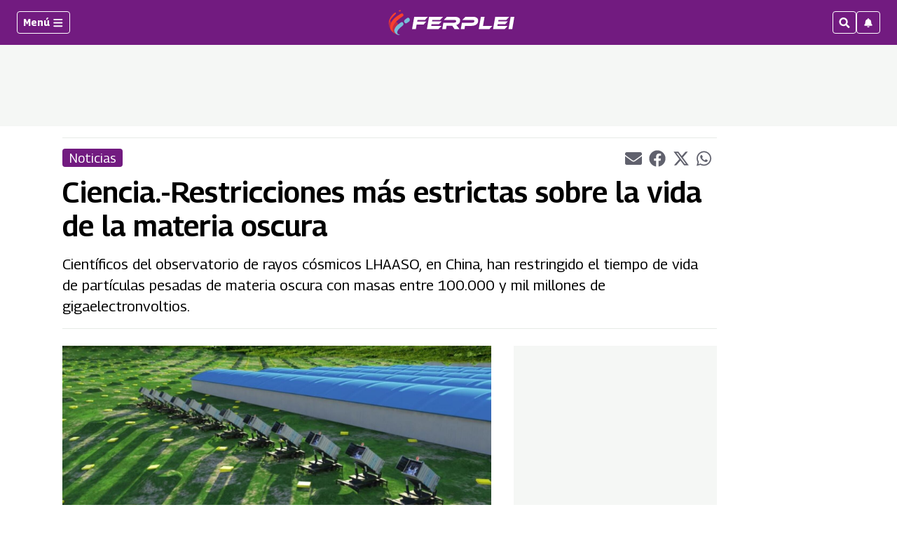

--- FILE ---
content_type: text/html; charset=utf-8
request_url: https://www.google.com/recaptcha/api2/aframe
body_size: 267
content:
<!DOCTYPE HTML><html><head><meta http-equiv="content-type" content="text/html; charset=UTF-8"></head><body><script nonce="JqT5Y_fsmrwJQVmBsg8ubw">/** Anti-fraud and anti-abuse applications only. See google.com/recaptcha */ try{var clients={'sodar':'https://pagead2.googlesyndication.com/pagead/sodar?'};window.addEventListener("message",function(a){try{if(a.source===window.parent){var b=JSON.parse(a.data);var c=clients[b['id']];if(c){var d=document.createElement('img');d.src=c+b['params']+'&rc='+(localStorage.getItem("rc::a")?sessionStorage.getItem("rc::b"):"");window.document.body.appendChild(d);sessionStorage.setItem("rc::e",parseInt(sessionStorage.getItem("rc::e")||0)+1);localStorage.setItem("rc::h",'1769026401725');}}}catch(b){}});window.parent.postMessage("_grecaptcha_ready", "*");}catch(b){}</script></body></html>

--- FILE ---
content_type: application/javascript; charset=utf-8
request_url: https://fundingchoicesmessages.google.com/f/AGSKWxXQ9kXSQ5_3lCqpUoZBU4H0vkzb08njI7cWXoDp79IJ4BrqthBVRciIWqXbi-c9XZPaM0nU-uff9StIjsi5FAv5dU1cNKWSQ0p1Y3v-Y3qyP2zhanqHTvK4B_S21pHda8Oy4ZyhK_eYQM6rzG8RWyq2ybySvG0tokYdNDZb97Mh9WrFD_8Y98YE5WQ=/_=eureka_/reporo_/context_ads._video_ads/.net/flashads
body_size: -1290
content:
window['f1ef6263-85a0-4be8-9597-82b2cb47bc14'] = true;